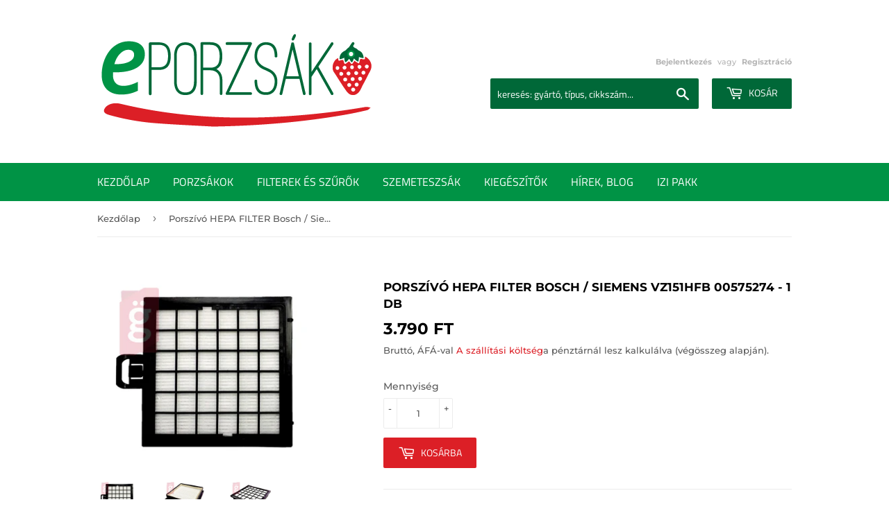

--- FILE ---
content_type: text/html; charset=utf-8
request_url: https://eporzsak.hu/products/porszivo-hepa-filter-bosch-siemens-vz151hfb-00575274-1-db
body_size: 15976
content:
<!doctype html>
<html class="no-touch no-js">
<head>
  
  <meta name="google-site-verification" content="2E5qk1VDW59GHL8Su2HZ81x3pneN1Z5-_ato-lOjS1g" />
  
  <script>(function(H){H.className=H.className.replace(/\bno-js\b/,'js')})(document.documentElement)</script>
  <!-- Basic page needs ================================================== -->
  <meta charset="utf-8">
  <meta http-equiv="X-UA-Compatible" content="IE=edge,chrome=1">

  
  <link rel="shortcut icon" href="//eporzsak.hu/cdn/shop/files/favicon_eper_na_32x32.png?v=1613520364" type="image/png" />
  

  <!-- Title and description ================================================== -->
  <title>
  Porszívó HEPA FILTER Bosch / Siemens VZ151HFB 00575274 - 1 db &ndash; eporzsak - minőségi porzsák, fapados áron
  </title>

  
    <meta name="description" content="Porszívó HEPA FILTER Bosch / Siemens VZ151HFB 00575274 - 1 darab / csomag. Rendeld meg MOST! Ebben az üzletben mindent megtalálsz, ami a porszívódhoz kell: NAGYKER ÁRON vásárolhatsz nálunk porzsákot, filtert, kiegészítőket!">
  

  <!-- Product meta ================================================== -->
  <!-- /snippets/social-meta-tags.liquid -->




<meta property="og:site_name" content="eporzsak - minőségi porzsák, fapados áron">
<meta property="og:url" content="https://eporzsak.hu/products/porszivo-hepa-filter-bosch-siemens-vz151hfb-00575274-1-db">
<meta property="og:title" content="Porszívó HEPA FILTER Bosch / Siemens VZ151HFB 00575274 - 1 db">
<meta property="og:type" content="product">
<meta property="og:description" content="Porszívó HEPA FILTER Bosch / Siemens VZ151HFB 00575274 - 1 darab / csomag. Rendeld meg MOST! Ebben az üzletben mindent megtalálsz, ami a porszívódhoz kell: NAGYKER ÁRON vásárolhatsz nálunk porzsákot, filtert, kiegészítőket!">

  <meta property="og:price:amount" content="3.790">
  <meta property="og:price:currency" content="HUF">

<meta property="og:image" content="http://eporzsak.hu/cdn/shop/products/PORZSIVO_HEPA_FILTER_BOSCHSIEMENS_VZ151HFB_00575274_1_1200x1200.jpg?v=1562059323"><meta property="og:image" content="http://eporzsak.hu/cdn/shop/products/PORZSIVO_HEPA_FILTER_BOSCHSIEMENS_VZ151HFB_00575274_2_1200x1200.jpg?v=1562059328"><meta property="og:image" content="http://eporzsak.hu/cdn/shop/products/PORZSIVO_HEPA_FILTER_BOSCHSIEMENS_VZ151HFB_00575274_3_1200x1200.jpg?v=1562059334">
<meta property="og:image:secure_url" content="https://eporzsak.hu/cdn/shop/products/PORZSIVO_HEPA_FILTER_BOSCHSIEMENS_VZ151HFB_00575274_1_1200x1200.jpg?v=1562059323"><meta property="og:image:secure_url" content="https://eporzsak.hu/cdn/shop/products/PORZSIVO_HEPA_FILTER_BOSCHSIEMENS_VZ151HFB_00575274_2_1200x1200.jpg?v=1562059328"><meta property="og:image:secure_url" content="https://eporzsak.hu/cdn/shop/products/PORZSIVO_HEPA_FILTER_BOSCHSIEMENS_VZ151HFB_00575274_3_1200x1200.jpg?v=1562059334">


<meta name="twitter:card" content="summary_large_image">
<meta name="twitter:title" content="Porszívó HEPA FILTER Bosch / Siemens VZ151HFB 00575274 - 1 db">
<meta name="twitter:description" content="Porszívó HEPA FILTER Bosch / Siemens VZ151HFB 00575274 - 1 darab / csomag. Rendeld meg MOST! Ebben az üzletben mindent megtalálsz, ami a porszívódhoz kell: NAGYKER ÁRON vásárolhatsz nálunk porzsákot, filtert, kiegészítőket!">


  <!-- Helpers ================================================== -->
  <link rel="canonical" href="https://eporzsak.hu/products/porszivo-hepa-filter-bosch-siemens-vz151hfb-00575274-1-db">
  <meta name="viewport" content="width=device-width,initial-scale=1">

  <!-- CSS ================================================== -->
  <link href="//eporzsak.hu/cdn/shop/t/2/assets/theme.scss.css?v=94743138388433560861759259375" rel="stylesheet" type="text/css" media="all" />

  <!-- Header hook for plugins ================================================== -->
  <script>window.performance && window.performance.mark && window.performance.mark('shopify.content_for_header.start');</script><meta id="shopify-digital-wallet" name="shopify-digital-wallet" content="/22226272356/digital_wallets/dialog">
<link rel="alternate" type="application/json+oembed" href="https://eporzsak.hu/products/porszivo-hepa-filter-bosch-siemens-vz151hfb-00575274-1-db.oembed">
<script async="async" src="/checkouts/internal/preloads.js?locale=hu-HU"></script>
<script id="shopify-features" type="application/json">{"accessToken":"e3e12ef06ba5ace2dd1c6dbfb4cc7977","betas":["rich-media-storefront-analytics"],"domain":"eporzsak.hu","predictiveSearch":true,"shopId":22226272356,"locale":"hu"}</script>
<script>var Shopify = Shopify || {};
Shopify.shop = "eporzsak.myshopify.com";
Shopify.locale = "hu";
Shopify.currency = {"active":"HUF","rate":"1.0"};
Shopify.country = "HU";
Shopify.theme = {"name":"Supply","id":65427079268,"schema_name":"Supply","schema_version":"8.0.2","theme_store_id":679,"role":"main"};
Shopify.theme.handle = "null";
Shopify.theme.style = {"id":null,"handle":null};
Shopify.cdnHost = "eporzsak.hu/cdn";
Shopify.routes = Shopify.routes || {};
Shopify.routes.root = "/";</script>
<script type="module">!function(o){(o.Shopify=o.Shopify||{}).modules=!0}(window);</script>
<script>!function(o){function n(){var o=[];function n(){o.push(Array.prototype.slice.apply(arguments))}return n.q=o,n}var t=o.Shopify=o.Shopify||{};t.loadFeatures=n(),t.autoloadFeatures=n()}(window);</script>
<script id="shop-js-analytics" type="application/json">{"pageType":"product"}</script>
<script defer="defer" async type="module" src="//eporzsak.hu/cdn/shopifycloud/shop-js/modules/v2/client.init-shop-cart-sync_DvSxYQHe.hu.esm.js"></script>
<script defer="defer" async type="module" src="//eporzsak.hu/cdn/shopifycloud/shop-js/modules/v2/chunk.common_DHCaFFTi.esm.js"></script>
<script type="module">
  await import("//eporzsak.hu/cdn/shopifycloud/shop-js/modules/v2/client.init-shop-cart-sync_DvSxYQHe.hu.esm.js");
await import("//eporzsak.hu/cdn/shopifycloud/shop-js/modules/v2/chunk.common_DHCaFFTi.esm.js");

  window.Shopify.SignInWithShop?.initShopCartSync?.({"fedCMEnabled":true,"windoidEnabled":true});

</script>
<script id="__st">var __st={"a":22226272356,"offset":3600,"reqid":"fedf15f3-7c0c-4568-86ba-616bc4e61b13-1768727531","pageurl":"eporzsak.hu\/products\/porszivo-hepa-filter-bosch-siemens-vz151hfb-00575274-1-db","u":"c3b37b8fb065","p":"product","rtyp":"product","rid":3596349472868};</script>
<script>window.ShopifyPaypalV4VisibilityTracking = true;</script>
<script id="captcha-bootstrap">!function(){'use strict';const t='contact',e='account',n='new_comment',o=[[t,t],['blogs',n],['comments',n],[t,'customer']],c=[[e,'customer_login'],[e,'guest_login'],[e,'recover_customer_password'],[e,'create_customer']],r=t=>t.map((([t,e])=>`form[action*='/${t}']:not([data-nocaptcha='true']) input[name='form_type'][value='${e}']`)).join(','),a=t=>()=>t?[...document.querySelectorAll(t)].map((t=>t.form)):[];function s(){const t=[...o],e=r(t);return a(e)}const i='password',u='form_key',d=['recaptcha-v3-token','g-recaptcha-response','h-captcha-response',i],f=()=>{try{return window.sessionStorage}catch{return}},m='__shopify_v',_=t=>t.elements[u];function p(t,e,n=!1){try{const o=window.sessionStorage,c=JSON.parse(o.getItem(e)),{data:r}=function(t){const{data:e,action:n}=t;return t[m]||n?{data:e,action:n}:{data:t,action:n}}(c);for(const[e,n]of Object.entries(r))t.elements[e]&&(t.elements[e].value=n);n&&o.removeItem(e)}catch(o){console.error('form repopulation failed',{error:o})}}const l='form_type',E='cptcha';function T(t){t.dataset[E]=!0}const w=window,h=w.document,L='Shopify',v='ce_forms',y='captcha';let A=!1;((t,e)=>{const n=(g='f06e6c50-85a8-45c8-87d0-21a2b65856fe',I='https://cdn.shopify.com/shopifycloud/storefront-forms-hcaptcha/ce_storefront_forms_captcha_hcaptcha.v1.5.2.iife.js',D={infoText:'hCaptcha által védett',privacyText:'Adatvédelem',termsText:'Használati feltételek'},(t,e,n)=>{const o=w[L][v],c=o.bindForm;if(c)return c(t,g,e,D).then(n);var r;o.q.push([[t,g,e,D],n]),r=I,A||(h.body.append(Object.assign(h.createElement('script'),{id:'captcha-provider',async:!0,src:r})),A=!0)});var g,I,D;w[L]=w[L]||{},w[L][v]=w[L][v]||{},w[L][v].q=[],w[L][y]=w[L][y]||{},w[L][y].protect=function(t,e){n(t,void 0,e),T(t)},Object.freeze(w[L][y]),function(t,e,n,w,h,L){const[v,y,A,g]=function(t,e,n){const i=e?o:[],u=t?c:[],d=[...i,...u],f=r(d),m=r(i),_=r(d.filter((([t,e])=>n.includes(e))));return[a(f),a(m),a(_),s()]}(w,h,L),I=t=>{const e=t.target;return e instanceof HTMLFormElement?e:e&&e.form},D=t=>v().includes(t);t.addEventListener('submit',(t=>{const e=I(t);if(!e)return;const n=D(e)&&!e.dataset.hcaptchaBound&&!e.dataset.recaptchaBound,o=_(e),c=g().includes(e)&&(!o||!o.value);(n||c)&&t.preventDefault(),c&&!n&&(function(t){try{if(!f())return;!function(t){const e=f();if(!e)return;const n=_(t);if(!n)return;const o=n.value;o&&e.removeItem(o)}(t);const e=Array.from(Array(32),(()=>Math.random().toString(36)[2])).join('');!function(t,e){_(t)||t.append(Object.assign(document.createElement('input'),{type:'hidden',name:u})),t.elements[u].value=e}(t,e),function(t,e){const n=f();if(!n)return;const o=[...t.querySelectorAll(`input[type='${i}']`)].map((({name:t})=>t)),c=[...d,...o],r={};for(const[a,s]of new FormData(t).entries())c.includes(a)||(r[a]=s);n.setItem(e,JSON.stringify({[m]:1,action:t.action,data:r}))}(t,e)}catch(e){console.error('failed to persist form',e)}}(e),e.submit())}));const S=(t,e)=>{t&&!t.dataset[E]&&(n(t,e.some((e=>e===t))),T(t))};for(const o of['focusin','change'])t.addEventListener(o,(t=>{const e=I(t);D(e)&&S(e,y())}));const B=e.get('form_key'),M=e.get(l),P=B&&M;t.addEventListener('DOMContentLoaded',(()=>{const t=y();if(P)for(const e of t)e.elements[l].value===M&&p(e,B);[...new Set([...A(),...v().filter((t=>'true'===t.dataset.shopifyCaptcha))])].forEach((e=>S(e,t)))}))}(h,new URLSearchParams(w.location.search),n,t,e,['guest_login'])})(!0,!0)}();</script>
<script integrity="sha256-4kQ18oKyAcykRKYeNunJcIwy7WH5gtpwJnB7kiuLZ1E=" data-source-attribution="shopify.loadfeatures" defer="defer" src="//eporzsak.hu/cdn/shopifycloud/storefront/assets/storefront/load_feature-a0a9edcb.js" crossorigin="anonymous"></script>
<script data-source-attribution="shopify.dynamic_checkout.dynamic.init">var Shopify=Shopify||{};Shopify.PaymentButton=Shopify.PaymentButton||{isStorefrontPortableWallets:!0,init:function(){window.Shopify.PaymentButton.init=function(){};var t=document.createElement("script");t.src="https://eporzsak.hu/cdn/shopifycloud/portable-wallets/latest/portable-wallets.hu.js",t.type="module",document.head.appendChild(t)}};
</script>
<script data-source-attribution="shopify.dynamic_checkout.buyer_consent">
  function portableWalletsHideBuyerConsent(e){var t=document.getElementById("shopify-buyer-consent"),n=document.getElementById("shopify-subscription-policy-button");t&&n&&(t.classList.add("hidden"),t.setAttribute("aria-hidden","true"),n.removeEventListener("click",e))}function portableWalletsShowBuyerConsent(e){var t=document.getElementById("shopify-buyer-consent"),n=document.getElementById("shopify-subscription-policy-button");t&&n&&(t.classList.remove("hidden"),t.removeAttribute("aria-hidden"),n.addEventListener("click",e))}window.Shopify?.PaymentButton&&(window.Shopify.PaymentButton.hideBuyerConsent=portableWalletsHideBuyerConsent,window.Shopify.PaymentButton.showBuyerConsent=portableWalletsShowBuyerConsent);
</script>
<script data-source-attribution="shopify.dynamic_checkout.cart.bootstrap">document.addEventListener("DOMContentLoaded",(function(){function t(){return document.querySelector("shopify-accelerated-checkout-cart, shopify-accelerated-checkout")}if(t())Shopify.PaymentButton.init();else{new MutationObserver((function(e,n){t()&&(Shopify.PaymentButton.init(),n.disconnect())})).observe(document.body,{childList:!0,subtree:!0})}}));
</script>

<script>window.performance && window.performance.mark && window.performance.mark('shopify.content_for_header.end');</script>

  
  

  <script src="//eporzsak.hu/cdn/shop/t/2/assets/jquery-2.2.3.min.js?v=58211863146907186831548251581" type="text/javascript"></script>

  <script src="//eporzsak.hu/cdn/shop/t/2/assets/lazysizes.min.js?v=8147953233334221341548251581" async="async"></script>
  <script src="//eporzsak.hu/cdn/shop/t/2/assets/vendor.js?v=106177282645720727331548251581" defer="defer"></script>
  <script src="//eporzsak.hu/cdn/shop/t/2/assets/theme.js?v=43416395202633237251648025943" defer="defer"></script>

  
  <!-- Global site tag (gtag.js) - Google Analytics -->
<script async src="https://www.googletagmanager.com/gtag/js?id=UA-193011445-1"></script>
<script>
  window.dataLayer = window.dataLayer || [];
  function gtag(){dataLayer.push(arguments);}
  gtag('js', new Date());

  gtag('config', 'UA-193011445-1');
</script>

  
  
  <meta name="facebook-domain-verification" content="kdj0whwasnwdx8nyene3vxrpdwov2m" />
  


  

<script src="https://cdn.shopify.com/extensions/019bc2d0-0f91-74d4-a43b-076b6407206d/quick-announcement-bar-prod-97/assets/quickannouncementbar.js" type="text/javascript" defer="defer"></script>
<link href="https://monorail-edge.shopifysvc.com" rel="dns-prefetch">
<script>(function(){if ("sendBeacon" in navigator && "performance" in window) {try {var session_token_from_headers = performance.getEntriesByType('navigation')[0].serverTiming.find(x => x.name == '_s').description;} catch {var session_token_from_headers = undefined;}var session_cookie_matches = document.cookie.match(/_shopify_s=([^;]*)/);var session_token_from_cookie = session_cookie_matches && session_cookie_matches.length === 2 ? session_cookie_matches[1] : "";var session_token = session_token_from_headers || session_token_from_cookie || "";function handle_abandonment_event(e) {var entries = performance.getEntries().filter(function(entry) {return /monorail-edge.shopifysvc.com/.test(entry.name);});if (!window.abandonment_tracked && entries.length === 0) {window.abandonment_tracked = true;var currentMs = Date.now();var navigation_start = performance.timing.navigationStart;var payload = {shop_id: 22226272356,url: window.location.href,navigation_start,duration: currentMs - navigation_start,session_token,page_type: "product"};window.navigator.sendBeacon("https://monorail-edge.shopifysvc.com/v1/produce", JSON.stringify({schema_id: "online_store_buyer_site_abandonment/1.1",payload: payload,metadata: {event_created_at_ms: currentMs,event_sent_at_ms: currentMs}}));}}window.addEventListener('pagehide', handle_abandonment_event);}}());</script>
<script id="web-pixels-manager-setup">(function e(e,d,r,n,o){if(void 0===o&&(o={}),!Boolean(null===(a=null===(i=window.Shopify)||void 0===i?void 0:i.analytics)||void 0===a?void 0:a.replayQueue)){var i,a;window.Shopify=window.Shopify||{};var t=window.Shopify;t.analytics=t.analytics||{};var s=t.analytics;s.replayQueue=[],s.publish=function(e,d,r){return s.replayQueue.push([e,d,r]),!0};try{self.performance.mark("wpm:start")}catch(e){}var l=function(){var e={modern:/Edge?\/(1{2}[4-9]|1[2-9]\d|[2-9]\d{2}|\d{4,})\.\d+(\.\d+|)|Firefox\/(1{2}[4-9]|1[2-9]\d|[2-9]\d{2}|\d{4,})\.\d+(\.\d+|)|Chrom(ium|e)\/(9{2}|\d{3,})\.\d+(\.\d+|)|(Maci|X1{2}).+ Version\/(15\.\d+|(1[6-9]|[2-9]\d|\d{3,})\.\d+)([,.]\d+|)( \(\w+\)|)( Mobile\/\w+|) Safari\/|Chrome.+OPR\/(9{2}|\d{3,})\.\d+\.\d+|(CPU[ +]OS|iPhone[ +]OS|CPU[ +]iPhone|CPU IPhone OS|CPU iPad OS)[ +]+(15[._]\d+|(1[6-9]|[2-9]\d|\d{3,})[._]\d+)([._]\d+|)|Android:?[ /-](13[3-9]|1[4-9]\d|[2-9]\d{2}|\d{4,})(\.\d+|)(\.\d+|)|Android.+Firefox\/(13[5-9]|1[4-9]\d|[2-9]\d{2}|\d{4,})\.\d+(\.\d+|)|Android.+Chrom(ium|e)\/(13[3-9]|1[4-9]\d|[2-9]\d{2}|\d{4,})\.\d+(\.\d+|)|SamsungBrowser\/([2-9]\d|\d{3,})\.\d+/,legacy:/Edge?\/(1[6-9]|[2-9]\d|\d{3,})\.\d+(\.\d+|)|Firefox\/(5[4-9]|[6-9]\d|\d{3,})\.\d+(\.\d+|)|Chrom(ium|e)\/(5[1-9]|[6-9]\d|\d{3,})\.\d+(\.\d+|)([\d.]+$|.*Safari\/(?![\d.]+ Edge\/[\d.]+$))|(Maci|X1{2}).+ Version\/(10\.\d+|(1[1-9]|[2-9]\d|\d{3,})\.\d+)([,.]\d+|)( \(\w+\)|)( Mobile\/\w+|) Safari\/|Chrome.+OPR\/(3[89]|[4-9]\d|\d{3,})\.\d+\.\d+|(CPU[ +]OS|iPhone[ +]OS|CPU[ +]iPhone|CPU IPhone OS|CPU iPad OS)[ +]+(10[._]\d+|(1[1-9]|[2-9]\d|\d{3,})[._]\d+)([._]\d+|)|Android:?[ /-](13[3-9]|1[4-9]\d|[2-9]\d{2}|\d{4,})(\.\d+|)(\.\d+|)|Mobile Safari.+OPR\/([89]\d|\d{3,})\.\d+\.\d+|Android.+Firefox\/(13[5-9]|1[4-9]\d|[2-9]\d{2}|\d{4,})\.\d+(\.\d+|)|Android.+Chrom(ium|e)\/(13[3-9]|1[4-9]\d|[2-9]\d{2}|\d{4,})\.\d+(\.\d+|)|Android.+(UC? ?Browser|UCWEB|U3)[ /]?(15\.([5-9]|\d{2,})|(1[6-9]|[2-9]\d|\d{3,})\.\d+)\.\d+|SamsungBrowser\/(5\.\d+|([6-9]|\d{2,})\.\d+)|Android.+MQ{2}Browser\/(14(\.(9|\d{2,})|)|(1[5-9]|[2-9]\d|\d{3,})(\.\d+|))(\.\d+|)|K[Aa][Ii]OS\/(3\.\d+|([4-9]|\d{2,})\.\d+)(\.\d+|)/},d=e.modern,r=e.legacy,n=navigator.userAgent;return n.match(d)?"modern":n.match(r)?"legacy":"unknown"}(),u="modern"===l?"modern":"legacy",c=(null!=n?n:{modern:"",legacy:""})[u],f=function(e){return[e.baseUrl,"/wpm","/b",e.hashVersion,"modern"===e.buildTarget?"m":"l",".js"].join("")}({baseUrl:d,hashVersion:r,buildTarget:u}),m=function(e){var d=e.version,r=e.bundleTarget,n=e.surface,o=e.pageUrl,i=e.monorailEndpoint;return{emit:function(e){var a=e.status,t=e.errorMsg,s=(new Date).getTime(),l=JSON.stringify({metadata:{event_sent_at_ms:s},events:[{schema_id:"web_pixels_manager_load/3.1",payload:{version:d,bundle_target:r,page_url:o,status:a,surface:n,error_msg:t},metadata:{event_created_at_ms:s}}]});if(!i)return console&&console.warn&&console.warn("[Web Pixels Manager] No Monorail endpoint provided, skipping logging."),!1;try{return self.navigator.sendBeacon.bind(self.navigator)(i,l)}catch(e){}var u=new XMLHttpRequest;try{return u.open("POST",i,!0),u.setRequestHeader("Content-Type","text/plain"),u.send(l),!0}catch(e){return console&&console.warn&&console.warn("[Web Pixels Manager] Got an unhandled error while logging to Monorail."),!1}}}}({version:r,bundleTarget:l,surface:e.surface,pageUrl:self.location.href,monorailEndpoint:e.monorailEndpoint});try{o.browserTarget=l,function(e){var d=e.src,r=e.async,n=void 0===r||r,o=e.onload,i=e.onerror,a=e.sri,t=e.scriptDataAttributes,s=void 0===t?{}:t,l=document.createElement("script"),u=document.querySelector("head"),c=document.querySelector("body");if(l.async=n,l.src=d,a&&(l.integrity=a,l.crossOrigin="anonymous"),s)for(var f in s)if(Object.prototype.hasOwnProperty.call(s,f))try{l.dataset[f]=s[f]}catch(e){}if(o&&l.addEventListener("load",o),i&&l.addEventListener("error",i),u)u.appendChild(l);else{if(!c)throw new Error("Did not find a head or body element to append the script");c.appendChild(l)}}({src:f,async:!0,onload:function(){if(!function(){var e,d;return Boolean(null===(d=null===(e=window.Shopify)||void 0===e?void 0:e.analytics)||void 0===d?void 0:d.initialized)}()){var d=window.webPixelsManager.init(e)||void 0;if(d){var r=window.Shopify.analytics;r.replayQueue.forEach((function(e){var r=e[0],n=e[1],o=e[2];d.publishCustomEvent(r,n,o)})),r.replayQueue=[],r.publish=d.publishCustomEvent,r.visitor=d.visitor,r.initialized=!0}}},onerror:function(){return m.emit({status:"failed",errorMsg:"".concat(f," has failed to load")})},sri:function(e){var d=/^sha384-[A-Za-z0-9+/=]+$/;return"string"==typeof e&&d.test(e)}(c)?c:"",scriptDataAttributes:o}),m.emit({status:"loading"})}catch(e){m.emit({status:"failed",errorMsg:(null==e?void 0:e.message)||"Unknown error"})}}})({shopId: 22226272356,storefrontBaseUrl: "https://eporzsak.hu",extensionsBaseUrl: "https://extensions.shopifycdn.com/cdn/shopifycloud/web-pixels-manager",monorailEndpoint: "https://monorail-edge.shopifysvc.com/unstable/produce_batch",surface: "storefront-renderer",enabledBetaFlags: ["2dca8a86"],webPixelsConfigList: [{"id":"993034565","configuration":"{\"config\":\"{\\\"pixel_id\\\":\\\"G-HKR6YXMEQV\\\",\\\"gtag_events\\\":[{\\\"type\\\":\\\"purchase\\\",\\\"action_label\\\":\\\"G-HKR6YXMEQV\\\"},{\\\"type\\\":\\\"page_view\\\",\\\"action_label\\\":\\\"G-HKR6YXMEQV\\\"},{\\\"type\\\":\\\"view_item\\\",\\\"action_label\\\":\\\"G-HKR6YXMEQV\\\"},{\\\"type\\\":\\\"search\\\",\\\"action_label\\\":\\\"G-HKR6YXMEQV\\\"},{\\\"type\\\":\\\"add_to_cart\\\",\\\"action_label\\\":\\\"G-HKR6YXMEQV\\\"},{\\\"type\\\":\\\"begin_checkout\\\",\\\"action_label\\\":\\\"G-HKR6YXMEQV\\\"},{\\\"type\\\":\\\"add_payment_info\\\",\\\"action_label\\\":\\\"G-HKR6YXMEQV\\\"}],\\\"enable_monitoring_mode\\\":false}\"}","eventPayloadVersion":"v1","runtimeContext":"OPEN","scriptVersion":"b2a88bafab3e21179ed38636efcd8a93","type":"APP","apiClientId":1780363,"privacyPurposes":[],"dataSharingAdjustments":{"protectedCustomerApprovalScopes":["read_customer_address","read_customer_email","read_customer_name","read_customer_personal_data","read_customer_phone"]}},{"id":"178094405","eventPayloadVersion":"v1","runtimeContext":"LAX","scriptVersion":"1","type":"CUSTOM","privacyPurposes":["ANALYTICS"],"name":"Google Analytics tag (migrated)"},{"id":"shopify-app-pixel","configuration":"{}","eventPayloadVersion":"v1","runtimeContext":"STRICT","scriptVersion":"0450","apiClientId":"shopify-pixel","type":"APP","privacyPurposes":["ANALYTICS","MARKETING"]},{"id":"shopify-custom-pixel","eventPayloadVersion":"v1","runtimeContext":"LAX","scriptVersion":"0450","apiClientId":"shopify-pixel","type":"CUSTOM","privacyPurposes":["ANALYTICS","MARKETING"]}],isMerchantRequest: false,initData: {"shop":{"name":"eporzsak - minőségi porzsák, fapados áron","paymentSettings":{"currencyCode":"HUF"},"myshopifyDomain":"eporzsak.myshopify.com","countryCode":"HU","storefrontUrl":"https:\/\/eporzsak.hu"},"customer":null,"cart":null,"checkout":null,"productVariants":[{"price":{"amount":3790.0,"currencyCode":"HUF"},"product":{"title":"Porszívó HEPA FILTER Bosch \/ Siemens VZ151HFB 00575274 - 1 db","vendor":"eporzsak","id":"3596349472868","untranslatedTitle":"Porszívó HEPA FILTER Bosch \/ Siemens VZ151HFB 00575274 - 1 db","url":"\/products\/porszivo-hepa-filter-bosch-siemens-vz151hfb-00575274-1-db","type":"filter"},"id":"27825384816740","image":{"src":"\/\/eporzsak.hu\/cdn\/shop\/products\/PORZSIVO_HEPA_FILTER_BOSCHSIEMENS_VZ151HFB_00575274_1.jpg?v=1562059323"},"sku":"GA3997","title":"Default Title","untranslatedTitle":"Default Title"}],"purchasingCompany":null},},"https://eporzsak.hu/cdn","fcfee988w5aeb613cpc8e4bc33m6693e112",{"modern":"","legacy":""},{"shopId":"22226272356","storefrontBaseUrl":"https:\/\/eporzsak.hu","extensionBaseUrl":"https:\/\/extensions.shopifycdn.com\/cdn\/shopifycloud\/web-pixels-manager","surface":"storefront-renderer","enabledBetaFlags":"[\"2dca8a86\"]","isMerchantRequest":"false","hashVersion":"fcfee988w5aeb613cpc8e4bc33m6693e112","publish":"custom","events":"[[\"page_viewed\",{}],[\"product_viewed\",{\"productVariant\":{\"price\":{\"amount\":3790.0,\"currencyCode\":\"HUF\"},\"product\":{\"title\":\"Porszívó HEPA FILTER Bosch \/ Siemens VZ151HFB 00575274 - 1 db\",\"vendor\":\"eporzsak\",\"id\":\"3596349472868\",\"untranslatedTitle\":\"Porszívó HEPA FILTER Bosch \/ Siemens VZ151HFB 00575274 - 1 db\",\"url\":\"\/products\/porszivo-hepa-filter-bosch-siemens-vz151hfb-00575274-1-db\",\"type\":\"filter\"},\"id\":\"27825384816740\",\"image\":{\"src\":\"\/\/eporzsak.hu\/cdn\/shop\/products\/PORZSIVO_HEPA_FILTER_BOSCHSIEMENS_VZ151HFB_00575274_1.jpg?v=1562059323\"},\"sku\":\"GA3997\",\"title\":\"Default Title\",\"untranslatedTitle\":\"Default Title\"}}]]"});</script><script>
  window.ShopifyAnalytics = window.ShopifyAnalytics || {};
  window.ShopifyAnalytics.meta = window.ShopifyAnalytics.meta || {};
  window.ShopifyAnalytics.meta.currency = 'HUF';
  var meta = {"product":{"id":3596349472868,"gid":"gid:\/\/shopify\/Product\/3596349472868","vendor":"eporzsak","type":"filter","handle":"porszivo-hepa-filter-bosch-siemens-vz151hfb-00575274-1-db","variants":[{"id":27825384816740,"price":379000,"name":"Porszívó HEPA FILTER Bosch \/ Siemens VZ151HFB 00575274 - 1 db","public_title":null,"sku":"GA3997"}],"remote":false},"page":{"pageType":"product","resourceType":"product","resourceId":3596349472868,"requestId":"fedf15f3-7c0c-4568-86ba-616bc4e61b13-1768727531"}};
  for (var attr in meta) {
    window.ShopifyAnalytics.meta[attr] = meta[attr];
  }
</script>
<script class="analytics">
  (function () {
    var customDocumentWrite = function(content) {
      var jquery = null;

      if (window.jQuery) {
        jquery = window.jQuery;
      } else if (window.Checkout && window.Checkout.$) {
        jquery = window.Checkout.$;
      }

      if (jquery) {
        jquery('body').append(content);
      }
    };

    var hasLoggedConversion = function(token) {
      if (token) {
        return document.cookie.indexOf('loggedConversion=' + token) !== -1;
      }
      return false;
    }

    var setCookieIfConversion = function(token) {
      if (token) {
        var twoMonthsFromNow = new Date(Date.now());
        twoMonthsFromNow.setMonth(twoMonthsFromNow.getMonth() + 2);

        document.cookie = 'loggedConversion=' + token + '; expires=' + twoMonthsFromNow;
      }
    }

    var trekkie = window.ShopifyAnalytics.lib = window.trekkie = window.trekkie || [];
    if (trekkie.integrations) {
      return;
    }
    trekkie.methods = [
      'identify',
      'page',
      'ready',
      'track',
      'trackForm',
      'trackLink'
    ];
    trekkie.factory = function(method) {
      return function() {
        var args = Array.prototype.slice.call(arguments);
        args.unshift(method);
        trekkie.push(args);
        return trekkie;
      };
    };
    for (var i = 0; i < trekkie.methods.length; i++) {
      var key = trekkie.methods[i];
      trekkie[key] = trekkie.factory(key);
    }
    trekkie.load = function(config) {
      trekkie.config = config || {};
      trekkie.config.initialDocumentCookie = document.cookie;
      var first = document.getElementsByTagName('script')[0];
      var script = document.createElement('script');
      script.type = 'text/javascript';
      script.onerror = function(e) {
        var scriptFallback = document.createElement('script');
        scriptFallback.type = 'text/javascript';
        scriptFallback.onerror = function(error) {
                var Monorail = {
      produce: function produce(monorailDomain, schemaId, payload) {
        var currentMs = new Date().getTime();
        var event = {
          schema_id: schemaId,
          payload: payload,
          metadata: {
            event_created_at_ms: currentMs,
            event_sent_at_ms: currentMs
          }
        };
        return Monorail.sendRequest("https://" + monorailDomain + "/v1/produce", JSON.stringify(event));
      },
      sendRequest: function sendRequest(endpointUrl, payload) {
        // Try the sendBeacon API
        if (window && window.navigator && typeof window.navigator.sendBeacon === 'function' && typeof window.Blob === 'function' && !Monorail.isIos12()) {
          var blobData = new window.Blob([payload], {
            type: 'text/plain'
          });

          if (window.navigator.sendBeacon(endpointUrl, blobData)) {
            return true;
          } // sendBeacon was not successful

        } // XHR beacon

        var xhr = new XMLHttpRequest();

        try {
          xhr.open('POST', endpointUrl);
          xhr.setRequestHeader('Content-Type', 'text/plain');
          xhr.send(payload);
        } catch (e) {
          console.log(e);
        }

        return false;
      },
      isIos12: function isIos12() {
        return window.navigator.userAgent.lastIndexOf('iPhone; CPU iPhone OS 12_') !== -1 || window.navigator.userAgent.lastIndexOf('iPad; CPU OS 12_') !== -1;
      }
    };
    Monorail.produce('monorail-edge.shopifysvc.com',
      'trekkie_storefront_load_errors/1.1',
      {shop_id: 22226272356,
      theme_id: 65427079268,
      app_name: "storefront",
      context_url: window.location.href,
      source_url: "//eporzsak.hu/cdn/s/trekkie.storefront.cd680fe47e6c39ca5d5df5f0a32d569bc48c0f27.min.js"});

        };
        scriptFallback.async = true;
        scriptFallback.src = '//eporzsak.hu/cdn/s/trekkie.storefront.cd680fe47e6c39ca5d5df5f0a32d569bc48c0f27.min.js';
        first.parentNode.insertBefore(scriptFallback, first);
      };
      script.async = true;
      script.src = '//eporzsak.hu/cdn/s/trekkie.storefront.cd680fe47e6c39ca5d5df5f0a32d569bc48c0f27.min.js';
      first.parentNode.insertBefore(script, first);
    };
    trekkie.load(
      {"Trekkie":{"appName":"storefront","development":false,"defaultAttributes":{"shopId":22226272356,"isMerchantRequest":null,"themeId":65427079268,"themeCityHash":"9617351733861729417","contentLanguage":"hu","currency":"HUF","eventMetadataId":"bb11e403-6f07-4ecf-8a9e-06a65fe2413b"},"isServerSideCookieWritingEnabled":true,"monorailRegion":"shop_domain","enabledBetaFlags":["65f19447"]},"Session Attribution":{},"S2S":{"facebookCapiEnabled":false,"source":"trekkie-storefront-renderer","apiClientId":580111}}
    );

    var loaded = false;
    trekkie.ready(function() {
      if (loaded) return;
      loaded = true;

      window.ShopifyAnalytics.lib = window.trekkie;

      var originalDocumentWrite = document.write;
      document.write = customDocumentWrite;
      try { window.ShopifyAnalytics.merchantGoogleAnalytics.call(this); } catch(error) {};
      document.write = originalDocumentWrite;

      window.ShopifyAnalytics.lib.page(null,{"pageType":"product","resourceType":"product","resourceId":3596349472868,"requestId":"fedf15f3-7c0c-4568-86ba-616bc4e61b13-1768727531","shopifyEmitted":true});

      var match = window.location.pathname.match(/checkouts\/(.+)\/(thank_you|post_purchase)/)
      var token = match? match[1]: undefined;
      if (!hasLoggedConversion(token)) {
        setCookieIfConversion(token);
        window.ShopifyAnalytics.lib.track("Viewed Product",{"currency":"HUF","variantId":27825384816740,"productId":3596349472868,"productGid":"gid:\/\/shopify\/Product\/3596349472868","name":"Porszívó HEPA FILTER Bosch \/ Siemens VZ151HFB 00575274 - 1 db","price":"3790.00","sku":"GA3997","brand":"eporzsak","variant":null,"category":"filter","nonInteraction":true,"remote":false},undefined,undefined,{"shopifyEmitted":true});
      window.ShopifyAnalytics.lib.track("monorail:\/\/trekkie_storefront_viewed_product\/1.1",{"currency":"HUF","variantId":27825384816740,"productId":3596349472868,"productGid":"gid:\/\/shopify\/Product\/3596349472868","name":"Porszívó HEPA FILTER Bosch \/ Siemens VZ151HFB 00575274 - 1 db","price":"3790.00","sku":"GA3997","brand":"eporzsak","variant":null,"category":"filter","nonInteraction":true,"remote":false,"referer":"https:\/\/eporzsak.hu\/products\/porszivo-hepa-filter-bosch-siemens-vz151hfb-00575274-1-db"});
      }
    });


        var eventsListenerScript = document.createElement('script');
        eventsListenerScript.async = true;
        eventsListenerScript.src = "//eporzsak.hu/cdn/shopifycloud/storefront/assets/shop_events_listener-3da45d37.js";
        document.getElementsByTagName('head')[0].appendChild(eventsListenerScript);

})();</script>
  <script>
  if (!window.ga || (window.ga && typeof window.ga !== 'function')) {
    window.ga = function ga() {
      (window.ga.q = window.ga.q || []).push(arguments);
      if (window.Shopify && window.Shopify.analytics && typeof window.Shopify.analytics.publish === 'function') {
        window.Shopify.analytics.publish("ga_stub_called", {}, {sendTo: "google_osp_migration"});
      }
      console.error("Shopify's Google Analytics stub called with:", Array.from(arguments), "\nSee https://help.shopify.com/manual/promoting-marketing/pixels/pixel-migration#google for more information.");
    };
    if (window.Shopify && window.Shopify.analytics && typeof window.Shopify.analytics.publish === 'function') {
      window.Shopify.analytics.publish("ga_stub_initialized", {}, {sendTo: "google_osp_migration"});
    }
  }
</script>
<script
  defer
  src="https://eporzsak.hu/cdn/shopifycloud/perf-kit/shopify-perf-kit-3.0.4.min.js"
  data-application="storefront-renderer"
  data-shop-id="22226272356"
  data-render-region="gcp-us-east1"
  data-page-type="product"
  data-theme-instance-id="65427079268"
  data-theme-name="Supply"
  data-theme-version="8.0.2"
  data-monorail-region="shop_domain"
  data-resource-timing-sampling-rate="10"
  data-shs="true"
  data-shs-beacon="true"
  data-shs-export-with-fetch="true"
  data-shs-logs-sample-rate="1"
  data-shs-beacon-endpoint="https://eporzsak.hu/api/collect"
></script>
</head>

<body id="porszivo-hepa-filter-bosch-siemens-vz151hfb-00575274-1-db" class="template-product" >

  <div id="shopify-section-header" class="shopify-section header-section"><header class="site-header" role="banner" data-section-id="header" data-section-type="header-section">
  <div class="wrapper">

    <div class="grid--full">
      <div class="grid-item large--one-half">
        
          <div class="h1 header-logo" itemscope itemtype="http://schema.org/Organization">
        
          
          

          <a href="/" itemprop="url">
            <div class="lazyload__image-wrapper no-js header-logo__image" style="max-width:400px;">
              <div style="padding-top:36.25%;">
                <img class="lazyload js"
                  data-src="//eporzsak.hu/cdn/shop/files/logo_eporzsak_shopify_{width}x.png?v=1613520245"
                  data-widths="[180, 360, 540, 720, 900, 1080, 1296, 1512, 1728, 2048]"
                  data-aspectratio="2.7586206896551726"
                  data-sizes="auto"
                  alt="eporzsak - minőségi porzsák, fapados áron"
                  style="width:400px;">
              </div>
            </div>
            <noscript>
              
              <img src="//eporzsak.hu/cdn/shop/files/logo_eporzsak_shopify_400x.png?v=1613520245"
                srcset="//eporzsak.hu/cdn/shop/files/logo_eporzsak_shopify_400x.png?v=1613520245 1x, //eporzsak.hu/cdn/shop/files/logo_eporzsak_shopify_400x@2x.png?v=1613520245 2x"
                alt="eporzsak - minőségi porzsák, fapados áron"
                itemprop="logo"
                style="max-width:400px;">
            </noscript>
          </a>
          
        
          </div>
        
      </div>

      <div class="grid-item large--one-half text-center large--text-right">
        
          <div class="site-header--text-links">
            

            
              <span class="site-header--meta-links medium-down--hide">
                
                  <a href="/account/login" id="customer_login_link">Bejelentkezés</a>
                  <span class="site-header--spacer">vagy</span>
                  <a href="/account/register" id="customer_register_link">Regisztráció</a>
                
              </span>
            
          </div>

          <br class="medium-down--hide">
        

        <form action="/search" method="get" class="search-bar" role="search">
  <input type="hidden" name="type" value="product">

  <input type="search" name="q" value="" placeholder="keresés: gyártó, típus, cikkszám..." aria-label="keresés: gyártó, típus, cikkszám...">
  <button type="submit" class="search-bar--submit icon-fallback-text">
    <span class="icon icon-search" aria-hidden="true"></span>
    <span class="fallback-text">Keresés</span>
  </button>
</form>


        <a href="/cart" class="header-cart-btn cart-toggle">
          <span class="icon icon-cart"></span>
          Kosár <span class="cart-count cart-badge--desktop hidden-count">0</span>
        </a>
      </div>
    </div>

  </div>
</header>

<div id="mobileNavBar">
  <div class="display-table-cell">
    <button class="menu-toggle mobileNavBar-link" aria-controls="navBar" aria-expanded="false"><span class="icon icon-hamburger" aria-hidden="true"></span>Menü</button>
  </div>
  <div class="display-table-cell">
    <a href="/cart" class="cart-toggle mobileNavBar-link">
      <span class="icon icon-cart"></span>
      Kosár <span class="cart-count hidden-count">0</span>
    </a>
  </div>
</div>

<nav class="nav-bar" id="navBar" role="navigation">
  <div class="wrapper">
    <form action="/search" method="get" class="search-bar" role="search">
  <input type="hidden" name="type" value="product">

  <input type="search" name="q" value="" placeholder="keresés: gyártó, típus, cikkszám..." aria-label="keresés: gyártó, típus, cikkszám...">
  <button type="submit" class="search-bar--submit icon-fallback-text">
    <span class="icon icon-search" aria-hidden="true"></span>
    <span class="fallback-text">Keresés</span>
  </button>
</form>

    <ul class="mobile-nav" id="MobileNav">
  
  
    
      <li>
        <a
          href="/"
          class="mobile-nav--link"
          data-meganav-type="child"
          >
            Kezdőlap
        </a>
      </li>
    
  
    
      <li>
        <a
          href="/collections/porzsak"
          class="mobile-nav--link"
          data-meganav-type="child"
          >
            Porzsákok
        </a>
      </li>
    
  
    
      <li>
        <a
          href="/collections/filterek"
          class="mobile-nav--link"
          data-meganav-type="child"
          >
            Filterek és szűrők
        </a>
      </li>
    
  
    
      <li>
        <a
          href="/collections/szemeteszsak"
          class="mobile-nav--link"
          data-meganav-type="child"
          >
            Szemeteszsák
        </a>
      </li>
    
  
    
      <li>
        <a
          href="/collections/kiegeszitok-gegecsovek-toldocsovek"
          class="mobile-nav--link"
          data-meganav-type="child"
          >
            Kiegészítők
        </a>
      </li>
    
  
    
      <li>
        <a
          href="/blogs/hirek-blog"
          class="mobile-nav--link"
          data-meganav-type="child"
          >
            Hírek, Blog
        </a>
      </li>
    
  
    
      <li>
        <a
          href="http://izipakk.hu"
          class="mobile-nav--link"
          data-meganav-type="child"
          >
            IZI PAKK
        </a>
      </li>
    
  

  
    
      <li class="customer-navlink large--hide"><a href="/account/login" id="customer_login_link">Bejelentkezés</a></li>
      <li class="customer-navlink large--hide"><a href="/account/register" id="customer_register_link">Regisztráció</a></li>
    
  
</ul>

    <ul class="site-nav" id="AccessibleNav">
  
  
    
      <li>
        <a
          href="/"
          class="site-nav--link"
          data-meganav-type="child"
          >
            Kezdőlap
        </a>
      </li>
    
  
    
      <li>
        <a
          href="/collections/porzsak"
          class="site-nav--link"
          data-meganav-type="child"
          >
            Porzsákok
        </a>
      </li>
    
  
    
      <li>
        <a
          href="/collections/filterek"
          class="site-nav--link"
          data-meganav-type="child"
          >
            Filterek és szűrők
        </a>
      </li>
    
  
    
      <li>
        <a
          href="/collections/szemeteszsak"
          class="site-nav--link"
          data-meganav-type="child"
          >
            Szemeteszsák
        </a>
      </li>
    
  
    
      <li>
        <a
          href="/collections/kiegeszitok-gegecsovek-toldocsovek"
          class="site-nav--link"
          data-meganav-type="child"
          >
            Kiegészítők
        </a>
      </li>
    
  
    
      <li>
        <a
          href="/blogs/hirek-blog"
          class="site-nav--link"
          data-meganav-type="child"
          >
            Hírek, Blog
        </a>
      </li>
    
  
    
      <li>
        <a
          href="http://izipakk.hu"
          class="site-nav--link"
          data-meganav-type="child"
          >
            IZI PAKK
        </a>
      </li>
    
  

  
    
      <li class="customer-navlink large--hide"><a href="/account/login" id="customer_login_link">Bejelentkezés</a></li>
      <li class="customer-navlink large--hide"><a href="/account/register" id="customer_register_link">Regisztráció</a></li>
    
  
</ul>
  </div>
</nav>




</div>

  <main class="wrapper main-content" role="main">

    

<div id="shopify-section-product-template" class="shopify-section product-template-section"><div id="ProductSection" data-section-id="product-template" data-section-type="product-template" data-zoom-toggle="zoom-in" data-zoom-enabled="true" data-related-enabled="" data-social-sharing="" data-show-compare-at-price="false" data-stock="true" data-incoming-transfer="false" data-ajax-cart-method="modal">





<nav class="breadcrumb" role="navigation" aria-label="breadcrumbs">
  <a href="/" title="Vissza a kezdőlapra">Kezdőlap</a>

  

    
    <span class="divider" aria-hidden="true">&rsaquo;</span>
    <span class="breadcrumb--truncate">Porszívó HEPA FILTER Bosch / Siemens VZ151HFB 00575274 - 1 db</span>

  
</nav>









<div class="grid" itemscope itemtype="http://schema.org/Product">
  <meta itemprop="url" content="https://eporzsak.hu/products/porszivo-hepa-filter-bosch-siemens-vz151hfb-00575274-1-db">
  <meta itemprop="image" content="//eporzsak.hu/cdn/shop/products/PORZSIVO_HEPA_FILTER_BOSCHSIEMENS_VZ151HFB_00575274_1_grande.jpg?v=1562059323">

  <div class="grid-item large--two-fifths">
    <div class="grid">
      <div class="grid-item large--eleven-twelfths text-center">
        <div class="product-photo-container" id="productPhotoContainer-product-template">
          
          
<div id="productPhotoWrapper-product-template-11267530162276" class="lazyload__image-wrapper" data-image-id="11267530162276" style="max-width: 700px">
              <div class="no-js product__image-wrapper" style="padding-top:75.0%;">
                <img id=""
                  
                  src="//eporzsak.hu/cdn/shop/products/PORZSIVO_HEPA_FILTER_BOSCHSIEMENS_VZ151HFB_00575274_1_300x300.jpg?v=1562059323"
                  
                  class="lazyload no-js lazypreload"
                  data-src="//eporzsak.hu/cdn/shop/products/PORZSIVO_HEPA_FILTER_BOSCHSIEMENS_VZ151HFB_00575274_1_{width}x.jpg?v=1562059323"
                  data-widths="[180, 360, 540, 720, 900, 1080, 1296, 1512, 1728, 2048]"
                  data-aspectratio="1.3333333333333333"
                  data-sizes="auto"
                  alt="Porszívó HEPA FILTER Bosch / Siemens VZ151HFB 00575274 - 1 darab / csomag"
                   data-zoom="//eporzsak.hu/cdn/shop/products/PORZSIVO_HEPA_FILTER_BOSCHSIEMENS_VZ151HFB_00575274_1_1024x1024@2x.jpg?v=1562059323">
              </div>
            </div>
            
              <noscript>
                <img src="//eporzsak.hu/cdn/shop/products/PORZSIVO_HEPA_FILTER_BOSCHSIEMENS_VZ151HFB_00575274_1_580x.jpg?v=1562059323"
                  srcset="//eporzsak.hu/cdn/shop/products/PORZSIVO_HEPA_FILTER_BOSCHSIEMENS_VZ151HFB_00575274_1_580x.jpg?v=1562059323 1x, //eporzsak.hu/cdn/shop/products/PORZSIVO_HEPA_FILTER_BOSCHSIEMENS_VZ151HFB_00575274_1_580x@2x.jpg?v=1562059323 2x"
                  alt="Porszívó HEPA FILTER Bosch / Siemens VZ151HFB 00575274 - 1 darab / csomag" style="opacity:1;">
              </noscript>
            
          
<div id="productPhotoWrapper-product-template-11267530326116" class="lazyload__image-wrapper hide" data-image-id="11267530326116" style="max-width: 700px">
              <div class="no-js product__image-wrapper" style="padding-top:75.0%;">
                <img id=""
                  
                  class="lazyload no-js lazypreload"
                  data-src="//eporzsak.hu/cdn/shop/products/PORZSIVO_HEPA_FILTER_BOSCHSIEMENS_VZ151HFB_00575274_2_{width}x.jpg?v=1562059328"
                  data-widths="[180, 360, 540, 720, 900, 1080, 1296, 1512, 1728, 2048]"
                  data-aspectratio="1.3333333333333333"
                  data-sizes="auto"
                  alt="Porszívó HEPA FILTER Bosch / Siemens VZ151HFB 00575274 - 1 darab / csomag"
                   data-zoom="//eporzsak.hu/cdn/shop/products/PORZSIVO_HEPA_FILTER_BOSCHSIEMENS_VZ151HFB_00575274_2_1024x1024@2x.jpg?v=1562059328">
              </div>
            </div>
            
          
<div id="productPhotoWrapper-product-template-11267530489956" class="lazyload__image-wrapper hide" data-image-id="11267530489956" style="max-width: 700px">
              <div class="no-js product__image-wrapper" style="padding-top:75.0%;">
                <img id=""
                  
                  class="lazyload no-js lazypreload"
                  data-src="//eporzsak.hu/cdn/shop/products/PORZSIVO_HEPA_FILTER_BOSCHSIEMENS_VZ151HFB_00575274_3_{width}x.jpg?v=1562059334"
                  data-widths="[180, 360, 540, 720, 900, 1080, 1296, 1512, 1728, 2048]"
                  data-aspectratio="1.3333333333333333"
                  data-sizes="auto"
                  alt="Porszívó HEPA FILTER Bosch / Siemens VZ151HFB 00575274 - 1 darab / csomag"
                   data-zoom="//eporzsak.hu/cdn/shop/products/PORZSIVO_HEPA_FILTER_BOSCHSIEMENS_VZ151HFB_00575274_3_1024x1024@2x.jpg?v=1562059334">
              </div>
            </div>
            
          
        </div>

        
          <ul class="product-photo-thumbs grid-uniform" id="productThumbs-product-template">

            
              <li class="grid-item medium-down--one-quarter large--one-quarter">
                <a href="//eporzsak.hu/cdn/shop/products/PORZSIVO_HEPA_FILTER_BOSCHSIEMENS_VZ151HFB_00575274_1_1024x1024@2x.jpg?v=1562059323" class="product-photo-thumb product-photo-thumb-product-template" data-image-id="11267530162276">
                  <img src="//eporzsak.hu/cdn/shop/products/PORZSIVO_HEPA_FILTER_BOSCHSIEMENS_VZ151HFB_00575274_1_compact.jpg?v=1562059323" alt="Porszívó HEPA FILTER Bosch / Siemens VZ151HFB 00575274 - 1 darab / csomag">
                </a>
              </li>
            
              <li class="grid-item medium-down--one-quarter large--one-quarter">
                <a href="//eporzsak.hu/cdn/shop/products/PORZSIVO_HEPA_FILTER_BOSCHSIEMENS_VZ151HFB_00575274_2_1024x1024@2x.jpg?v=1562059328" class="product-photo-thumb product-photo-thumb-product-template" data-image-id="11267530326116">
                  <img src="//eporzsak.hu/cdn/shop/products/PORZSIVO_HEPA_FILTER_BOSCHSIEMENS_VZ151HFB_00575274_2_compact.jpg?v=1562059328" alt="Porszívó HEPA FILTER Bosch / Siemens VZ151HFB 00575274 - 1 darab / csomag">
                </a>
              </li>
            
              <li class="grid-item medium-down--one-quarter large--one-quarter">
                <a href="//eporzsak.hu/cdn/shop/products/PORZSIVO_HEPA_FILTER_BOSCHSIEMENS_VZ151HFB_00575274_3_1024x1024@2x.jpg?v=1562059334" class="product-photo-thumb product-photo-thumb-product-template" data-image-id="11267530489956">
                  <img src="//eporzsak.hu/cdn/shop/products/PORZSIVO_HEPA_FILTER_BOSCHSIEMENS_VZ151HFB_00575274_3_compact.jpg?v=1562059334" alt="Porszívó HEPA FILTER Bosch / Siemens VZ151HFB 00575274 - 1 darab / csomag">
                </a>
              </li>
            

          </ul>
        

      </div>
    </div>
  </div>

  <div class="grid-item large--three-fifths">

    <h1 class="h2" itemprop="name">Porszívó HEPA FILTER Bosch / Siemens VZ151HFB 00575274 - 1 db</h1>

    

    <div itemprop="offers" itemscope itemtype="http://schema.org/Offer">

      

      <meta itemprop="priceCurrency" content="HUF">
      <meta itemprop="price" content="3790.0">

      <ul class="inline-list product-meta">
        <li>
          <span id="productPrice-product-template" class="h1">
            





<small aria-hidden="true">3.790 Ft</small>
<span class="visually-hidden">3.790 Ft</span>

          </span>
        </li>
        
        
      </ul><div class="product__policies rte">Bruttó, ÁFÁ-val
<a href="/policies/shipping-policy">A szállítási költség</a>a pénztárnál lesz kalkulálva (végösszeg alapján).
</div><hr id="variantBreak" class="hr--clear hr--small">

      <link itemprop="availability" href="http://schema.org/InStock">

      
<form method="post" action="/cart/add" id="addToCartForm-product-template" accept-charset="UTF-8" class="addToCartForm
" enctype="multipart/form-data"><input type="hidden" name="form_type" value="product" /><input type="hidden" name="utf8" value="✓" />
        <select name="id" id="productSelect-product-template" class="product-variants product-variants-product-template">
          
            

              <option  selected="selected"  data-sku="GA3997" value="27825384816740">Default Title - 3.790 Ft</option>

            
          
        </select>

        
          <label for="quantity" class="quantity-selector quantity-selector-product-template">Mennyiség</label>
          <input type="number" id="quantity" name="quantity" value="1" min="1" class="quantity-selector">
        

        
          <div id="variantQuantity-product-template" class="variant-quantity ">
              



    <svg xmlns="http://www.w3.org/2000/svg" class="stock-icon-svg" viewBox="0 0 10 10" version="1.1" aria-hidden="true">
      <path fill="#000" d="M5,0a5,5,0,1,0,5,5A5,5,0,0,0,5,0ZM4.29,1.38H5.7V2.67L5.39,6.28H4.59L4.29,2.67V1.38Zm1.23,7a0.74,0.74,0,1,1,.22-0.52A0.72,0.72,0,0,1,5.52,8.4Z"/>
    </svg>



                
                <span id="variantQuantity-product-template__message">Már csak -8 db van készleten!</span>
          </div>
        

        

        <div class="payment-buttons payment-buttons--small">
          <button type="submit" name="add" id="addToCart-product-template" class="btn btn--add-to-cart">
            <span class="icon icon-cart"></span>
            <span id="addToCartText-product-template">Kosárba</span>
          </button>

          
        </div>
      <input type="hidden" name="product-id" value="3596349472868" /><input type="hidden" name="section-id" value="product-template" /></form>

      <hr class="">
    </div>

    <div class="product-description rte" itemprop="description">
      <p itemprop="name"><span style="vertical-align: inherit;"><span style="vertical-align: inherit;">Porszívó HEPA FILTER Bosch / Siemens VZ151HFB 00575274 - 1 darab / csomag</span></span></p>
<h2 itemprop="name"><span style="vertical-align: inherit;"><span style="vertical-align: inherit;">Termékleírás:</span></span></h2>
<p><span style="vertical-align: inherit;"><span style="vertical-align: inherit;">1 db kimeneti levegőszűrő</span></span></p>
<h2><span style="vertical-align: inherit;"><span style="vertical-align: inherit;">Méretek:</span></span></h2>
<ul>
<li>
<span><span style="vertical-align: inherit;"><span style="vertical-align: inherit;">Beillesztő méret:  </span></span></span><b><span style="vertical-align: inherit;"><span style="vertical-align: inherit;">118 mm</span></span></b>
</li>
<li>
<span><span style="vertical-align: inherit;"><span style="vertical-align: inherit;">Beillesztő méret:  </span></span></span><b><span style="vertical-align: inherit;"><span style="vertical-align: inherit;">118 mm</span></span></b>
</li>
<li>
<span><span style="vertical-align: inherit;"><span style="vertical-align: inherit;">Hosszúság:  </span></span></span><b><span style="vertical-align: inherit;"><span style="vertical-align: inherit;">130 mm</span></span></b>
</li>
<li>
<span><span style="vertical-align: inherit;"><span style="vertical-align: inherit;">Magasság:  </span></span></span><b><span style="vertical-align: inherit;"><span style="vertical-align: inherit;">26 mm</span></span></b>
</li>
<li>
<span><span style="vertical-align: inherit;"><span style="vertical-align: inherit;">Szélesség:  </span></span></span><b><span style="vertical-align: inherit;"><span style="vertical-align: inherit;">130 mm</span></span></b>
</li>
</ul>
<p><span> </span></p>
<ul></ul>
<ul></ul>
<ul></ul>
<ul></ul>
<ul></ul>
<ul></ul>
<ul></ul>
<ul></ul>
<ul></ul>
<ul></ul>
<ul></ul>
<ul></ul>
<ul></ul>
<ul></ul>
<ul></ul>
<ul></ul>
<ul></ul>
<h3><span style="vertical-align: inherit;"><span style="vertical-align: inherit;">A szűrő és a minőségi termékek összeegyeztethetősége,</span></span></h3>
<div class="col-12">
<div class="col">
<div itemscope="" itemtype="http://schema.org/Product">
<div class="col-12">
<strong><span style="vertical-align: inherit;"><span style="vertical-align: inherit;">BOSCH </span></span></strong><span><span style="vertical-align: inherit;"><span style="vertical-align: inherit;"> BGS 31420, BGS 31430, BGS 31800, BGS 3200, BGS 3220, BGS 3310, BGS 40000 ... 49999, BGS 41430, BGS 41432, BGS 42211, BGS 4330, BGS 4334, BGS 4SIL73, BSG 8000 ... ,  </span></span></span><strong><span style="vertical-align: inherit;"><span style="vertical-align: inherit;">SIEMENS </span></span><span> </span></strong><span><span style="vertical-align: inherit;"><span style="vertical-align: inherit;">Dynapower XXL VS 08G1223, Dynapower XXL VS 08G1623, Dynapower XXL VS 08G2212, VS 08G000 ... 999</span></span></span>
</div>
<div class="col-12"><span><span style="vertical-align: inherit;"><span style="vertical-align: inherit;"></span></span></span></div>
<div class="col-12"><span><span style="vertical-align: inherit;"><span style="vertical-align: inherit;">1 db 3790 Ft</span></span></span></div>
</div>
</div>
</div>
<ul></ul>
<ul></ul>
<div class="col-12">
<ul></ul>
</div>
<div class="col-12">
<ul></ul>
<h3></h3>
<div class="col-12">
<div class="row tartalom">
<div class="col">
<div itemscope="" itemtype="http://schema.org/Product">
<div class="col-12">
<div class="row tartalom">
<div class="col">
<div itemscope="" itemtype="http://schema.org/Product">
<div class="col-12"></div>
</div>
</div>
</div>
</div>
</div>
</div>
</div>
</div>
</div>
    </div>

    
      



<div class="social-sharing is-normal" data-permalink="https://eporzsak.hu/products/porszivo-hepa-filter-bosch-siemens-vz151hfb-00575274-1-db">

  
    <a target="_blank" href="//www.facebook.com/sharer.php?u=https://eporzsak.hu/products/porszivo-hepa-filter-bosch-siemens-vz151hfb-00575274-1-db" class="share-facebook" title="Oszd meg Facebook-on!">
      <span class="icon icon-facebook" aria-hidden="true"></span>
      <span class="share-title" aria-hidden="true">Megosztás</span>
      <span class="visually-hidden">Oszd meg Facebook-on!</span>
    </a>
  

  
    <a target="_blank" href="//twitter.com/share?text=Porsz%C3%ADv%C3%B3%20HEPA%20FILTER%20Bosch%20/%20Siemens%20VZ151HFB%2000575274%20-%201%20db&amp;url=https://eporzsak.hu/products/porszivo-hepa-filter-bosch-siemens-vz151hfb-00575274-1-db&amp;source=webclient" class="share-twitter" title="Tweet-elj Twitteren!">
      <span class="icon icon-twitter" aria-hidden="true"></span>
      <span class="share-title" aria-hidden="true">Tweet-elj</span>
      <span class="visually-hidden">Tweet-elj Twitteren!</span>
    </a>
  

  

    

  

</div>

    

  </div>
</div>






  <script type="application/json" id="ProductJson-product-template">
    {"id":3596349472868,"title":"Porszívó HEPA FILTER Bosch \/ Siemens VZ151HFB 00575274 - 1 db","handle":"porszivo-hepa-filter-bosch-siemens-vz151hfb-00575274-1-db","description":"\u003cp itemprop=\"name\"\u003e\u003cspan style=\"vertical-align: inherit;\"\u003e\u003cspan style=\"vertical-align: inherit;\"\u003ePorszívó HEPA FILTER Bosch \/ Siemens VZ151HFB 00575274 - 1 darab \/ csomag\u003c\/span\u003e\u003c\/span\u003e\u003c\/p\u003e\n\u003ch2 itemprop=\"name\"\u003e\u003cspan style=\"vertical-align: inherit;\"\u003e\u003cspan style=\"vertical-align: inherit;\"\u003eTermékleírás:\u003c\/span\u003e\u003c\/span\u003e\u003c\/h2\u003e\n\u003cp\u003e\u003cspan style=\"vertical-align: inherit;\"\u003e\u003cspan style=\"vertical-align: inherit;\"\u003e1 db kimeneti levegőszűrő\u003c\/span\u003e\u003c\/span\u003e\u003c\/p\u003e\n\u003ch2\u003e\u003cspan style=\"vertical-align: inherit;\"\u003e\u003cspan style=\"vertical-align: inherit;\"\u003eMéretek:\u003c\/span\u003e\u003c\/span\u003e\u003c\/h2\u003e\n\u003cul\u003e\n\u003cli\u003e\n\u003cspan\u003e\u003cspan style=\"vertical-align: inherit;\"\u003e\u003cspan style=\"vertical-align: inherit;\"\u003eBeillesztő méret:  \u003c\/span\u003e\u003c\/span\u003e\u003c\/span\u003e\u003cb\u003e\u003cspan style=\"vertical-align: inherit;\"\u003e\u003cspan style=\"vertical-align: inherit;\"\u003e118 mm\u003c\/span\u003e\u003c\/span\u003e\u003c\/b\u003e\n\u003c\/li\u003e\n\u003cli\u003e\n\u003cspan\u003e\u003cspan style=\"vertical-align: inherit;\"\u003e\u003cspan style=\"vertical-align: inherit;\"\u003eBeillesztő méret:  \u003c\/span\u003e\u003c\/span\u003e\u003c\/span\u003e\u003cb\u003e\u003cspan style=\"vertical-align: inherit;\"\u003e\u003cspan style=\"vertical-align: inherit;\"\u003e118 mm\u003c\/span\u003e\u003c\/span\u003e\u003c\/b\u003e\n\u003c\/li\u003e\n\u003cli\u003e\n\u003cspan\u003e\u003cspan style=\"vertical-align: inherit;\"\u003e\u003cspan style=\"vertical-align: inherit;\"\u003eHosszúság:  \u003c\/span\u003e\u003c\/span\u003e\u003c\/span\u003e\u003cb\u003e\u003cspan style=\"vertical-align: inherit;\"\u003e\u003cspan style=\"vertical-align: inherit;\"\u003e130 mm\u003c\/span\u003e\u003c\/span\u003e\u003c\/b\u003e\n\u003c\/li\u003e\n\u003cli\u003e\n\u003cspan\u003e\u003cspan style=\"vertical-align: inherit;\"\u003e\u003cspan style=\"vertical-align: inherit;\"\u003eMagasság:  \u003c\/span\u003e\u003c\/span\u003e\u003c\/span\u003e\u003cb\u003e\u003cspan style=\"vertical-align: inherit;\"\u003e\u003cspan style=\"vertical-align: inherit;\"\u003e26 mm\u003c\/span\u003e\u003c\/span\u003e\u003c\/b\u003e\n\u003c\/li\u003e\n\u003cli\u003e\n\u003cspan\u003e\u003cspan style=\"vertical-align: inherit;\"\u003e\u003cspan style=\"vertical-align: inherit;\"\u003eSzélesség:  \u003c\/span\u003e\u003c\/span\u003e\u003c\/span\u003e\u003cb\u003e\u003cspan style=\"vertical-align: inherit;\"\u003e\u003cspan style=\"vertical-align: inherit;\"\u003e130 mm\u003c\/span\u003e\u003c\/span\u003e\u003c\/b\u003e\n\u003c\/li\u003e\n\u003c\/ul\u003e\n\u003cp\u003e\u003cspan\u003e \u003c\/span\u003e\u003c\/p\u003e\n\u003cul\u003e\u003c\/ul\u003e\n\u003cul\u003e\u003c\/ul\u003e\n\u003cul\u003e\u003c\/ul\u003e\n\u003cul\u003e\u003c\/ul\u003e\n\u003cul\u003e\u003c\/ul\u003e\n\u003cul\u003e\u003c\/ul\u003e\n\u003cul\u003e\u003c\/ul\u003e\n\u003cul\u003e\u003c\/ul\u003e\n\u003cul\u003e\u003c\/ul\u003e\n\u003cul\u003e\u003c\/ul\u003e\n\u003cul\u003e\u003c\/ul\u003e\n\u003cul\u003e\u003c\/ul\u003e\n\u003cul\u003e\u003c\/ul\u003e\n\u003cul\u003e\u003c\/ul\u003e\n\u003cul\u003e\u003c\/ul\u003e\n\u003cul\u003e\u003c\/ul\u003e\n\u003cul\u003e\u003c\/ul\u003e\n\u003ch3\u003e\u003cspan style=\"vertical-align: inherit;\"\u003e\u003cspan style=\"vertical-align: inherit;\"\u003eA szűrő és a minőségi termékek összeegyeztethetősége,\u003c\/span\u003e\u003c\/span\u003e\u003c\/h3\u003e\n\u003cdiv class=\"col-12\"\u003e\n\u003cdiv class=\"col\"\u003e\n\u003cdiv itemscope=\"\" itemtype=\"http:\/\/schema.org\/Product\"\u003e\n\u003cdiv class=\"col-12\"\u003e\n\u003cstrong\u003e\u003cspan style=\"vertical-align: inherit;\"\u003e\u003cspan style=\"vertical-align: inherit;\"\u003eBOSCH \u003c\/span\u003e\u003c\/span\u003e\u003c\/strong\u003e\u003cspan\u003e\u003cspan style=\"vertical-align: inherit;\"\u003e\u003cspan style=\"vertical-align: inherit;\"\u003e BGS 31420, BGS 31430, BGS 31800, BGS 3200, BGS 3220, BGS 3310, BGS 40000 ... 49999, BGS 41430, BGS 41432, BGS 42211, BGS 4330, BGS 4334, BGS 4SIL73, BSG 8000 ... ,  \u003c\/span\u003e\u003c\/span\u003e\u003c\/span\u003e\u003cstrong\u003e\u003cspan style=\"vertical-align: inherit;\"\u003e\u003cspan style=\"vertical-align: inherit;\"\u003eSIEMENS \u003c\/span\u003e\u003c\/span\u003e\u003cspan\u003e \u003c\/span\u003e\u003c\/strong\u003e\u003cspan\u003e\u003cspan style=\"vertical-align: inherit;\"\u003e\u003cspan style=\"vertical-align: inherit;\"\u003eDynapower XXL VS 08G1223, Dynapower XXL VS 08G1623, Dynapower XXL VS 08G2212, VS 08G000 ... 999\u003c\/span\u003e\u003c\/span\u003e\u003c\/span\u003e\n\u003c\/div\u003e\n\u003cdiv class=\"col-12\"\u003e\u003cspan\u003e\u003cspan style=\"vertical-align: inherit;\"\u003e\u003cspan style=\"vertical-align: inherit;\"\u003e\u003c\/span\u003e\u003c\/span\u003e\u003c\/span\u003e\u003c\/div\u003e\n\u003cdiv class=\"col-12\"\u003e\u003cspan\u003e\u003cspan style=\"vertical-align: inherit;\"\u003e\u003cspan style=\"vertical-align: inherit;\"\u003e1 db 3790 Ft\u003c\/span\u003e\u003c\/span\u003e\u003c\/span\u003e\u003c\/div\u003e\n\u003c\/div\u003e\n\u003c\/div\u003e\n\u003c\/div\u003e\n\u003cul\u003e\u003c\/ul\u003e\n\u003cul\u003e\u003c\/ul\u003e\n\u003cdiv class=\"col-12\"\u003e\n\u003cul\u003e\u003c\/ul\u003e\n\u003c\/div\u003e\n\u003cdiv class=\"col-12\"\u003e\n\u003cul\u003e\u003c\/ul\u003e\n\u003ch3\u003e\u003c\/h3\u003e\n\u003cdiv class=\"col-12\"\u003e\n\u003cdiv class=\"row tartalom\"\u003e\n\u003cdiv class=\"col\"\u003e\n\u003cdiv itemscope=\"\" itemtype=\"http:\/\/schema.org\/Product\"\u003e\n\u003cdiv class=\"col-12\"\u003e\n\u003cdiv class=\"row tartalom\"\u003e\n\u003cdiv class=\"col\"\u003e\n\u003cdiv itemscope=\"\" itemtype=\"http:\/\/schema.org\/Product\"\u003e\n\u003cdiv class=\"col-12\"\u003e\u003c\/div\u003e\n\u003c\/div\u003e\n\u003c\/div\u003e\n\u003c\/div\u003e\n\u003c\/div\u003e\n\u003c\/div\u003e\n\u003c\/div\u003e\n\u003c\/div\u003e\n\u003c\/div\u003e\n\u003c\/div\u003e","published_at":"2019-07-02T11:18:36+02:00","created_at":"2019-07-02T11:18:36+02:00","vendor":"eporzsak","type":"filter","tags":["00575274","1 db","1db","BOSCH","csak filter","Hepa filter","SIEMENS","VZ151HFB"],"price":379000,"price_min":379000,"price_max":379000,"available":true,"price_varies":false,"compare_at_price":null,"compare_at_price_min":0,"compare_at_price_max":0,"compare_at_price_varies":false,"variants":[{"id":27825384816740,"title":"Default Title","option1":"Default Title","option2":null,"option3":null,"sku":"GA3997","requires_shipping":true,"taxable":true,"featured_image":null,"available":true,"name":"Porszívó HEPA FILTER Bosch \/ Siemens VZ151HFB 00575274 - 1 db","public_title":null,"options":["Default Title"],"price":379000,"weight":500,"compare_at_price":null,"inventory_management":null,"barcode":"189121431242","requires_selling_plan":false,"selling_plan_allocations":[]}],"images":["\/\/eporzsak.hu\/cdn\/shop\/products\/PORZSIVO_HEPA_FILTER_BOSCHSIEMENS_VZ151HFB_00575274_1.jpg?v=1562059323","\/\/eporzsak.hu\/cdn\/shop\/products\/PORZSIVO_HEPA_FILTER_BOSCHSIEMENS_VZ151HFB_00575274_2.jpg?v=1562059328","\/\/eporzsak.hu\/cdn\/shop\/products\/PORZSIVO_HEPA_FILTER_BOSCHSIEMENS_VZ151HFB_00575274_3.jpg?v=1562059334"],"featured_image":"\/\/eporzsak.hu\/cdn\/shop\/products\/PORZSIVO_HEPA_FILTER_BOSCHSIEMENS_VZ151HFB_00575274_1.jpg?v=1562059323","options":["Title"],"media":[{"alt":"Porszívó HEPA FILTER Bosch \/ Siemens VZ151HFB 00575274 - 1 darab \/ csomag","id":3775637356644,"position":1,"preview_image":{"aspect_ratio":1.333,"height":768,"width":1024,"src":"\/\/eporzsak.hu\/cdn\/shop\/products\/PORZSIVO_HEPA_FILTER_BOSCHSIEMENS_VZ151HFB_00575274_1.jpg?v=1562059323"},"aspect_ratio":1.333,"height":768,"media_type":"image","src":"\/\/eporzsak.hu\/cdn\/shop\/products\/PORZSIVO_HEPA_FILTER_BOSCHSIEMENS_VZ151HFB_00575274_1.jpg?v=1562059323","width":1024},{"alt":"Porszívó HEPA FILTER Bosch \/ Siemens VZ151HFB 00575274 - 1 darab \/ csomag","id":3775637422180,"position":2,"preview_image":{"aspect_ratio":1.333,"height":768,"width":1024,"src":"\/\/eporzsak.hu\/cdn\/shop\/products\/PORZSIVO_HEPA_FILTER_BOSCHSIEMENS_VZ151HFB_00575274_2.jpg?v=1562059328"},"aspect_ratio":1.333,"height":768,"media_type":"image","src":"\/\/eporzsak.hu\/cdn\/shop\/products\/PORZSIVO_HEPA_FILTER_BOSCHSIEMENS_VZ151HFB_00575274_2.jpg?v=1562059328","width":1024},{"alt":"Porszívó HEPA FILTER Bosch \/ Siemens VZ151HFB 00575274 - 1 darab \/ csomag","id":3775637487716,"position":3,"preview_image":{"aspect_ratio":1.333,"height":768,"width":1024,"src":"\/\/eporzsak.hu\/cdn\/shop\/products\/PORZSIVO_HEPA_FILTER_BOSCHSIEMENS_VZ151HFB_00575274_3.jpg?v=1562059334"},"aspect_ratio":1.333,"height":768,"media_type":"image","src":"\/\/eporzsak.hu\/cdn\/shop\/products\/PORZSIVO_HEPA_FILTER_BOSCHSIEMENS_VZ151HFB_00575274_3.jpg?v=1562059334","width":1024}],"requires_selling_plan":false,"selling_plan_groups":[],"content":"\u003cp itemprop=\"name\"\u003e\u003cspan style=\"vertical-align: inherit;\"\u003e\u003cspan style=\"vertical-align: inherit;\"\u003ePorszívó HEPA FILTER Bosch \/ Siemens VZ151HFB 00575274 - 1 darab \/ csomag\u003c\/span\u003e\u003c\/span\u003e\u003c\/p\u003e\n\u003ch2 itemprop=\"name\"\u003e\u003cspan style=\"vertical-align: inherit;\"\u003e\u003cspan style=\"vertical-align: inherit;\"\u003eTermékleírás:\u003c\/span\u003e\u003c\/span\u003e\u003c\/h2\u003e\n\u003cp\u003e\u003cspan style=\"vertical-align: inherit;\"\u003e\u003cspan style=\"vertical-align: inherit;\"\u003e1 db kimeneti levegőszűrő\u003c\/span\u003e\u003c\/span\u003e\u003c\/p\u003e\n\u003ch2\u003e\u003cspan style=\"vertical-align: inherit;\"\u003e\u003cspan style=\"vertical-align: inherit;\"\u003eMéretek:\u003c\/span\u003e\u003c\/span\u003e\u003c\/h2\u003e\n\u003cul\u003e\n\u003cli\u003e\n\u003cspan\u003e\u003cspan style=\"vertical-align: inherit;\"\u003e\u003cspan style=\"vertical-align: inherit;\"\u003eBeillesztő méret:  \u003c\/span\u003e\u003c\/span\u003e\u003c\/span\u003e\u003cb\u003e\u003cspan style=\"vertical-align: inherit;\"\u003e\u003cspan style=\"vertical-align: inherit;\"\u003e118 mm\u003c\/span\u003e\u003c\/span\u003e\u003c\/b\u003e\n\u003c\/li\u003e\n\u003cli\u003e\n\u003cspan\u003e\u003cspan style=\"vertical-align: inherit;\"\u003e\u003cspan style=\"vertical-align: inherit;\"\u003eBeillesztő méret:  \u003c\/span\u003e\u003c\/span\u003e\u003c\/span\u003e\u003cb\u003e\u003cspan style=\"vertical-align: inherit;\"\u003e\u003cspan style=\"vertical-align: inherit;\"\u003e118 mm\u003c\/span\u003e\u003c\/span\u003e\u003c\/b\u003e\n\u003c\/li\u003e\n\u003cli\u003e\n\u003cspan\u003e\u003cspan style=\"vertical-align: inherit;\"\u003e\u003cspan style=\"vertical-align: inherit;\"\u003eHosszúság:  \u003c\/span\u003e\u003c\/span\u003e\u003c\/span\u003e\u003cb\u003e\u003cspan style=\"vertical-align: inherit;\"\u003e\u003cspan style=\"vertical-align: inherit;\"\u003e130 mm\u003c\/span\u003e\u003c\/span\u003e\u003c\/b\u003e\n\u003c\/li\u003e\n\u003cli\u003e\n\u003cspan\u003e\u003cspan style=\"vertical-align: inherit;\"\u003e\u003cspan style=\"vertical-align: inherit;\"\u003eMagasság:  \u003c\/span\u003e\u003c\/span\u003e\u003c\/span\u003e\u003cb\u003e\u003cspan style=\"vertical-align: inherit;\"\u003e\u003cspan style=\"vertical-align: inherit;\"\u003e26 mm\u003c\/span\u003e\u003c\/span\u003e\u003c\/b\u003e\n\u003c\/li\u003e\n\u003cli\u003e\n\u003cspan\u003e\u003cspan style=\"vertical-align: inherit;\"\u003e\u003cspan style=\"vertical-align: inherit;\"\u003eSzélesség:  \u003c\/span\u003e\u003c\/span\u003e\u003c\/span\u003e\u003cb\u003e\u003cspan style=\"vertical-align: inherit;\"\u003e\u003cspan style=\"vertical-align: inherit;\"\u003e130 mm\u003c\/span\u003e\u003c\/span\u003e\u003c\/b\u003e\n\u003c\/li\u003e\n\u003c\/ul\u003e\n\u003cp\u003e\u003cspan\u003e \u003c\/span\u003e\u003c\/p\u003e\n\u003cul\u003e\u003c\/ul\u003e\n\u003cul\u003e\u003c\/ul\u003e\n\u003cul\u003e\u003c\/ul\u003e\n\u003cul\u003e\u003c\/ul\u003e\n\u003cul\u003e\u003c\/ul\u003e\n\u003cul\u003e\u003c\/ul\u003e\n\u003cul\u003e\u003c\/ul\u003e\n\u003cul\u003e\u003c\/ul\u003e\n\u003cul\u003e\u003c\/ul\u003e\n\u003cul\u003e\u003c\/ul\u003e\n\u003cul\u003e\u003c\/ul\u003e\n\u003cul\u003e\u003c\/ul\u003e\n\u003cul\u003e\u003c\/ul\u003e\n\u003cul\u003e\u003c\/ul\u003e\n\u003cul\u003e\u003c\/ul\u003e\n\u003cul\u003e\u003c\/ul\u003e\n\u003cul\u003e\u003c\/ul\u003e\n\u003ch3\u003e\u003cspan style=\"vertical-align: inherit;\"\u003e\u003cspan style=\"vertical-align: inherit;\"\u003eA szűrő és a minőségi termékek összeegyeztethetősége,\u003c\/span\u003e\u003c\/span\u003e\u003c\/h3\u003e\n\u003cdiv class=\"col-12\"\u003e\n\u003cdiv class=\"col\"\u003e\n\u003cdiv itemscope=\"\" itemtype=\"http:\/\/schema.org\/Product\"\u003e\n\u003cdiv class=\"col-12\"\u003e\n\u003cstrong\u003e\u003cspan style=\"vertical-align: inherit;\"\u003e\u003cspan style=\"vertical-align: inherit;\"\u003eBOSCH \u003c\/span\u003e\u003c\/span\u003e\u003c\/strong\u003e\u003cspan\u003e\u003cspan style=\"vertical-align: inherit;\"\u003e\u003cspan style=\"vertical-align: inherit;\"\u003e BGS 31420, BGS 31430, BGS 31800, BGS 3200, BGS 3220, BGS 3310, BGS 40000 ... 49999, BGS 41430, BGS 41432, BGS 42211, BGS 4330, BGS 4334, BGS 4SIL73, BSG 8000 ... ,  \u003c\/span\u003e\u003c\/span\u003e\u003c\/span\u003e\u003cstrong\u003e\u003cspan style=\"vertical-align: inherit;\"\u003e\u003cspan style=\"vertical-align: inherit;\"\u003eSIEMENS \u003c\/span\u003e\u003c\/span\u003e\u003cspan\u003e \u003c\/span\u003e\u003c\/strong\u003e\u003cspan\u003e\u003cspan style=\"vertical-align: inherit;\"\u003e\u003cspan style=\"vertical-align: inherit;\"\u003eDynapower XXL VS 08G1223, Dynapower XXL VS 08G1623, Dynapower XXL VS 08G2212, VS 08G000 ... 999\u003c\/span\u003e\u003c\/span\u003e\u003c\/span\u003e\n\u003c\/div\u003e\n\u003cdiv class=\"col-12\"\u003e\u003cspan\u003e\u003cspan style=\"vertical-align: inherit;\"\u003e\u003cspan style=\"vertical-align: inherit;\"\u003e\u003c\/span\u003e\u003c\/span\u003e\u003c\/span\u003e\u003c\/div\u003e\n\u003cdiv class=\"col-12\"\u003e\u003cspan\u003e\u003cspan style=\"vertical-align: inherit;\"\u003e\u003cspan style=\"vertical-align: inherit;\"\u003e1 db 3790 Ft\u003c\/span\u003e\u003c\/span\u003e\u003c\/span\u003e\u003c\/div\u003e\n\u003c\/div\u003e\n\u003c\/div\u003e\n\u003c\/div\u003e\n\u003cul\u003e\u003c\/ul\u003e\n\u003cul\u003e\u003c\/ul\u003e\n\u003cdiv class=\"col-12\"\u003e\n\u003cul\u003e\u003c\/ul\u003e\n\u003c\/div\u003e\n\u003cdiv class=\"col-12\"\u003e\n\u003cul\u003e\u003c\/ul\u003e\n\u003ch3\u003e\u003c\/h3\u003e\n\u003cdiv class=\"col-12\"\u003e\n\u003cdiv class=\"row tartalom\"\u003e\n\u003cdiv class=\"col\"\u003e\n\u003cdiv itemscope=\"\" itemtype=\"http:\/\/schema.org\/Product\"\u003e\n\u003cdiv class=\"col-12\"\u003e\n\u003cdiv class=\"row tartalom\"\u003e\n\u003cdiv class=\"col\"\u003e\n\u003cdiv itemscope=\"\" itemtype=\"http:\/\/schema.org\/Product\"\u003e\n\u003cdiv class=\"col-12\"\u003e\u003c\/div\u003e\n\u003c\/div\u003e\n\u003c\/div\u003e\n\u003c\/div\u003e\n\u003c\/div\u003e\n\u003c\/div\u003e\n\u003c\/div\u003e\n\u003c\/div\u003e\n\u003c\/div\u003e\n\u003c\/div\u003e"}
  </script>
  
    <script type="application/json" id="VariantJson-product-template">
      [
        
          
          {
            "inventory_quantity": -8
          }
        
      ]
    </script>
  

</div>




</div>

  </main>

  <div id="shopify-section-footer" class="shopify-section footer-section">

<footer class="site-footer small--text-center" role="contentinfo">
  <div class="wrapper">

    <div class="grid">

    

      


    <div class="grid-item small--one-whole two-twelfths">
      
        <h3>Gyorslinkek</h3>
      

      
        <ul>
          
            <li><a href="/search">Keresés</a></li>
          
            <li><a href="/blogs/hirek-blog">Blog, Hírek</a></li>
          
            <li><a href="/pages/aszf">ÁSZF</a></li>
          
            <li><a href="/pages/szallitasi-feltetelek">Szállítási feltételek</a></li>
          
            <li><a href="/pages/adatvedelmi-tajekoztato">Adatvédelmi tájékoztató</a></li>
          
            <li><a href="/pages/impresszum">Impresszum</a></li>
          
            <li><a href="/pages/kapcsolat">Kapcsolat</a></li>
          
        </ul>

        
      </div>
    

      


    <div class="grid-item small--one-whole one-half">
      
        <h3>Kik vagyunk?</h3>
      

      

            
              <p>INTERPRODUKT-2004 KFT.<br/>6722 Szeged, Moszkvai körút 4<strong>.</strong></p><p><a href="/pages/kapcsolat" title="Kapcsolat"><em>Amennyiben bármilyen kérdése van, forduljon hozzánk bizalommal! (ide kattintva)</em></a></p><p></p><p></p>
            


        
      </div>
    

      


    <div class="grid-item small--one-whole one-quarter">
      
        <h3>ÜGYFÉLSZOLGÁLAT, RENDELÉSFELVÉTEL</h3>
      

      

            
              <p>+36 30 870 7993<br/>( H-P: 8-16 óráig )</p>
            


        
      </div>
    

  </div>

  
  <hr class="hr--small">
  

    <div class="grid">
    
      
      <div class="grid-item one-whole text-center">
          <ul class="inline-list social-icons">
             
             
               <li>
                 <a class="icon-fallback-text" href="https://www.facebook.com/eporzsak" title="eporzsak - minőségi porzsák, fapados áron a Facebook közösségi oldalon">
                   <span class="icon icon-facebook" aria-hidden="true"></span>
                   <span class="fallback-text">Facebook</span>
                 </a>
               </li>
             
             
             
             
               <li>
                 <a class="icon-fallback-text" href="https://www.instagram.com/eporzsak/" title="eporzsak - minőségi porzsák, fapados áron a Instagram közösségi oldalon">
                   <span class="icon icon-instagram" aria-hidden="true"></span>
                   <span class="fallback-text">Instagram</span>
                 </a>
               </li>
             
             
             
             
             
             
           </ul>
        </div>
      
      </div>
      <hr class="hr--small">
      <div class="grid">
      <div class="grid-item">
          <ul class="legal-links inline-list">
              <li>
                &copy; 2026 <a href="/" title="">eporzsak - minőségi porzsák, fapados áron</a>
              </li>
              <li>
                A jelen webáruházban található termékek fotói illusztrációk, árai Forintban értendőek (bruttó árak), melyek tájékoztató jellegűek és nem tekinthetőek ajánlattételnek!
              </li>
          </ul>
      </div></div>

  </div>

</footer>




</div>

  <script>

  var moneyFormat = '{{amount_no_decimals_with_comma_separator}} Ft';

  var theme = {
    strings:{
      product:{
        unavailable: "Nem rendelhető",
        will_be_in_stock_after:"Nincs készleten eddig: [date]",
        only_left:"Már csak 1 db van készleten..."
      },
      navigation:{
        more_link: "Bővebben..."
      },
      map:{
        addressError: "Hiba a címkeresés közben",
        addressNoResults: "Nincs találat ilyen címre",
        addressQueryLimit: "Túllépte a Google API felhasználási korlátját. Fontolja meg a frissítést a \u003ca href=\"https:\/\/developers.google.com\/maps\/premium\/usage-limits\"\u003ePremium Plan-ra\u003c\/a\u003e.",
        authError: "Hiba történt a Google Térkép API kulcsának hitelesítésében."
      }
    },
    settings:{
      cartType: "modal"
    }
  }
  </script>



  
  <script id="cartTemplate" type="text/template">
  
    <form action="/cart" method="post" class="cart-form" novalidate>
      <div class="ajaxifyCart--products">
        {{#items}}
        <div class="ajaxifyCart--product">
          <div class="ajaxifyCart--row" data-line="{{line}}">
            <div class="grid">
              <div class="grid-item large--two-thirds">
                <div class="grid">
                  <div class="grid-item one-quarter">
                    <a href="{{url}}" class="ajaxCart--product-image"><img src="{{img}}" alt=""></a>
                  </div>
                  <div class="grid-item three-quarters">
                    <a href="{{url}}" class="h4">{{name}}</a>
                    <p>{{variation}}</p>
                  </div>
                </div>
              </div>
              <div class="grid-item large--one-third">
                <div class="grid">
                  <div class="grid-item one-third">
                    <div class="ajaxifyCart--qty">
                      <input type="text" name="updates[]" class="ajaxifyCart--num" value="{{itemQty}}" min="0" data-line="{{line}}" aria-label="quantity" pattern="[0-9]*">
                      <span class="ajaxifyCart--qty-adjuster ajaxifyCart--add" data-line="{{line}}" data-qty="{{itemAdd}}">+</span>
                      <span class="ajaxifyCart--qty-adjuster ajaxifyCart--minus" data-line="{{line}}" data-qty="{{itemMinus}}">-</span>
                    </div>
                  </div>
                  <div class="grid-item one-third text-center">
                    <p>{{price}}</p>
                  </div>
                  <div class="grid-item one-third text-right">
                    <p>
                      <small><a href="/cart/change?line={{line}}&amp;quantity=0" class="ajaxifyCart--remove" data-line="{{line}}">Remove</a></small>
                    </p>
                  </div>
                </div>
              </div>
            </div>
          </div>
        </div>
        {{/items}}
      </div>
      <div class="ajaxifyCart--row text-right medium-down--text-center">
        <span class="h3">Subtotal {{totalPrice}}</span>
        <input type="submit" class="{{btnClass}}" name="checkout" value="Checkout">
      </div>
    </form>
  
  </script>
  <script id="drawerTemplate" type="text/template">
  
    <div id="ajaxifyDrawer" class="ajaxify-drawer">
      <div id="ajaxifyCart" class="ajaxifyCart--content {{wrapperClass}}"></div>
    </div>
    <div class="ajaxifyDrawer-caret"><span></span></div>
  
  </script>
  <script id="modalTemplate" type="text/template">
  
    <div id="ajaxifyModal" class="ajaxify-modal">
      <div id="ajaxifyCart" class="ajaxifyCart--content"></div>
    </div>
  
  </script>
  <script id="ajaxifyQty" type="text/template">
  
    <div class="ajaxifyCart--qty">
      <input type="text" class="ajaxifyCart--num" value="{{itemQty}}" data-id="{{key}}" min="0" data-line="{{line}}" aria-label="quantity" pattern="[0-9]*">
      <span class="ajaxifyCart--qty-adjuster ajaxifyCart--add" data-id="{{key}}" data-line="{{line}}" data-qty="{{itemAdd}}">+</span>
      <span class="ajaxifyCart--qty-adjuster ajaxifyCart--minus" data-id="{{key}}" data-line="{{line}}" data-qty="{{itemMinus}}">-</span>
    </div>
  
  </script>
  <script id="jsQty" type="text/template">
  
    <div class="js-qty">
      <input type="text" class="js--num" value="{{itemQty}}" min="1" data-id="{{key}}" aria-label="quantity" pattern="[0-9]*" name="{{inputName}}" id="{{inputId}}">
      <span class="js--qty-adjuster js--add" data-id="{{key}}" data-qty="{{itemAdd}}">+</span>
      <span class="js--qty-adjuster js--minus" data-id="{{key}}" data-qty="{{itemMinus}}">-</span>
    </div>
  
  </script>





<!-- **BEGIN** Hextom QAB Integration // Main Include - DO NOT MODIFY -->
    <!-- **BEGIN** Hextom QAB Integration // Main - DO NOT MODIFY -->
<script type="application/javascript">
    window.hextom_qab_meta = {
        p1: [
            
                
                    "47257500"
                    ,
                
                    "bd 1"
                    ,
                
                    "bd1"
                    ,
                
                    "HCSOB"
                    ,
                
                    "retlif kasc"
                    ,
                
                    "retlif apeH"
                    ,
                
                    "SNEMEIS"
                    ,
                
                    "BFH151ZV"
                    
                
            
        ],
        p2: {
            
        }
    };
</script>
<!-- **END** Hextom QAB Integration // Main - DO NOT MODIFY -->
    <!-- **END** Hextom QAB Integration // Main Include - DO NOT MODIFY -->
<div id="shopify-block-ATmdSTUZIVlRLejdna__1027443428159536739" class="shopify-block shopify-app-block"><script type="application/javascript">
    window.hextom_qab_meta = {
        p1: [
            
                
                    "47257500"
                    ,
                
                    "bd 1"
                    ,
                
                    "bd1"
                    ,
                
                    "HCSOB"
                    ,
                
                    "retlif kasc"
                    ,
                
                    "retlif apeH"
                    ,
                
                    "SNEMEIS"
                    ,
                
                    "BFH151ZV"
                    
                
            
        ],
        p2: {
            
        },
        p3:3596349472868,
        p4:[107349803108],
        p5:null,
    };
    
    window.hextom_qab_config = {"shop_active":"yes","record":false,"bars":[]};
    
</script>

</div></body>
</html>
